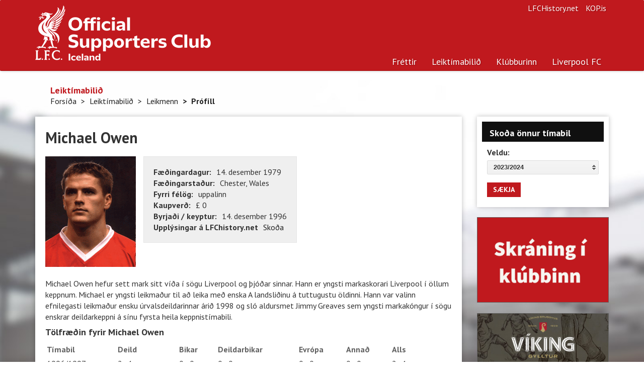

--- FILE ---
content_type: text/html; charset=utf-8
request_url: https://www.liverpool.is/Season/Player/Profile/10/Michael-owen
body_size: 6827
content:


<!DOCTYPE html>
<html prefix="og: http://ogp.me/ns# fb: http://ogp.me/ns/fb#">
<head>
    <meta charset="utf-8">
    <meta http-equiv="X-UA-Compatible" content="IE=edge">
    <meta name="viewport" content="width=device-width, initial-scale=1.0">
    <meta name="description" content="Hér á vef Liverpool-klúbbsins á Íslandi er hægt að nálgast fréttir af sigursælasta knattspyrnufélagi á Bretlandseyjum fyrr og síðar. Hér eru upplýsingar um leikmenn, liðið, starfsmenn félagsins, upplýsingar um klúbbinn á Íslandi og margt fleira.">
    <meta name="keywords" content="Liverpool, liverpool, Liverpoolklúbburinn, Liverpoolklúbburinn á Íslandi, Liverpool-klúbburinn">
    <meta name="author" content="Liverpoolklúbburinn á Íslandi">
    <meta name="copyright" content="Copyright (c) 2026 - Liverpoolklúbburinn á Íslandi">
    <meta property="og:title" content="Liverpoolklúbburinn á Íslandi" />
    <meta property="og:type" content="website" />
    <meta property="og:url" content="https://www.liverpool.is/Season/Player/Profile/10/Michael-owen" />
    <meta property="og:image" content="http://liverpool.is/images/logo.jpg" />
    <meta property="og:site_name" content="Heimasíða Liverpoolklúbbsins á Íslandi">
    <meta property="og:description" content="Hér á vef Liverpool-klúbbsins á Íslandi er hægt að nálgast fréttir af sigursælasta knattspyrnufélagi á Bretlandseyjum fyrr og síðar. Hér eru upplýsingar um leikmenn, liðið, starfsmenn félagsins, upplýsingar um klúbbinn á Íslandi og margt fleira." />
    <meta property="og:locale" content="is_IS" />
    <meta property="fb:app_id" content="648600998518129">
    <meta property="fb:admins" content="776802229">
    <link rel="alternate" type="application/rss+xml" title="RSS 2.0" href="/News/RssFeed">
    <link rel="shortcut icon" href="/favicon.ico" type="image/x-icon">
    <title>
        Michael Owen - Liverpoolklúbburinn á Íslandi
    </title>
    <link href="/Content/bootstrap.css" rel="stylesheet"/>
<link href="/Content/liverpool-bootstrap.css" rel="stylesheet"/>
<link href="/Content/bootstrapValidator.min.css" rel="stylesheet"/>
<link href="/Content/select2.css" rel="stylesheet"/>

    <script src="/Scripts/modernizr-2.6.2.js"></script>

    <link href='//fonts.googleapis.com/css?family=PT+Sans:400,700,400italic,700italic|PT+Serif:400,700|Droid+Serif:700' rel='stylesheet' type='text/css'>
    <!--[if lt IE 9]>
        <script src="/Scripts/html5shiv.min.js"></script>
        <script src="/js/respond.min.js"></script>
    <![endif]-->

    <link rel="apple-touch-icon-precomposed" sizes="144x144" href="/Content/Images/apple-touch-icon-144-precomposed.png">
    <link rel="shortcut icon" href="/favicon.ico">

    <!-- Global site tag (gtag.js) - Google Analytics -->
    <script async src="https://www.googletagmanager.com/gtag/js?id=G-XB48WCF3B3"></script>
    <script>
        window.dataLayer = window.dataLayer || [];
        function gtag() { dataLayer.push(arguments); }
        gtag('js', new Date());

        gtag('config', 'G-XB48WCF3B3');
    </script>
</head>
<body>
    <div class="navbar navbar-default navbar-static-top" role="navigation">
    <div class="container">
        <a href="/"><div class="logo"><h1 class="text-hide">Liverpoolklúbburinn á Íslandi</h1></div></a>
        <div class="navbar-header">
            <button type="button" class="navbar-toggle" data-toggle="collapse" data-target=".navbar-collapse">
                <span class="sr-only">Toggle navigation</span>
                <span class="icon-bar"></span>
                <span class="icon-bar"></span>
                <span class="icon-bar"></span>
            </button>
            <a class="navbar-brand hidden" href="/">Liverpoolklúbburinn á Íslandi</a>
        </div>
        <ul class="navbar-right list-inline">
            <li><a href="http://www.lfchistory.net" class="navbar-link">LFCHistory.net</a></li>
            <li><a href="http://www.kop.is" class="navbar-link">KOP.is</a></li>
        </ul>
        <div class="navbar-collapse navbar-right collapse">
            <ul class="nav navbar-nav">
                <li class="visible-xs"><a href="/">Forsíða</a></li>
                <li class="active"><a href="/News">Fréttir</a></li>
                <li class="dropdown ">
                    <a href="#" class="dropdown-toggle" data-toggle="dropdown">Leiktímabilið</a>
                    <div class="row pull-down">
                        <div class="col-sm-7">
                            <ul class="subnav" style="margin-top: 12px;">
                                <li><a href="/Season">Leikir og úrslit</a></li>
                                <li><a href="/Season/Players">Leikmenn</a></li>
                                <li><a href="/Season/SquadStats">Tölfræðin</a></li>
                                <li><a href="/Season/LeagueTable">Úrvalsdeildin</a></li>
                            </ul>
                        </div>
                        <div class="col-sm-5" style="border-left: 1px solid #cbcdca;">
                            <h5 class="text-primary">Leiktímabilið</h5>
                            <p>Hér finnur þú upplýsingar um leiki og leikmenn.</p>
                        </div>
                        
                    </div>
                </li>
                <li class="dropdown">
                    <a href="#" class="dropdown-toggle" data-toggle="dropdown">Klúbburinn</a>
                    <div class="row pull-down">
                        <div class="col-sm-7">
                            <div class="row">
                                <div class="col-sm-4">
                                    <ul class="subnav">
                                        <li><a href="/Club/Article/126">Félagsgjöld</a></li>
                                        <li><a href="/Club/Article/8">Fríðindi</a></li>
                                        <li><a href="/Club/Contact">Fyrirspurnir</a></li>
                                        <li><a href="/Club/Article/127">Í beinni</a></li>
                                        <li><a href="/Club/Article/274">Liverpoolferðir</a></li>
                                    </ul>
                                </div>
                                <div class="col-sm-4">
                                    <ul class="subnav">
                                        <li><a href="/Club/Article/6">Lög klúbbsins</a></li>
                                        <li><a href="/Club/RHFrontpages">Forsíður Rauða Hersins</a></li>
                                        <li><a href="/Club/RegisterMember">Skráning</a></li>
                                        <li><a href="/Club/Article/179">Stjórn</a></li>
                                        <li><a href="/Club/Article/43">Svipmyndir</a></li>
                                    </ul>
                                </div>
                                <div class="col-sm-4">
                                    <ul class="subnav">
                                        <li><a href="/Club/Article/10">Um klúbbinn</a></li>
                                        <li><a href="/Club/Article/207">Um vefinn</a></li>
                                    </ul>
                                </div>
                            </div>
                        </div>
                        <div class="col-sm-5" style="border-left: 1px solid #cbcdca;">
                            <h5 class="text-primary">Liverpoolklúbburinn á Íslandi</h5>
                            <p>Liverpoolklúbburinn á Íslandi var stofnaður 26. mars 1994 á Ölveri. Meðlimir voru 30 talsins í upphafi en nú eru um 3 þús virkir félagar í klúbbnum.</p>
                        </div>
                    </div>
                </li>
                <li class="dropdown">
                    <a href="#" class="dropdown-toggle" data-toggle="dropdown">Liverpool FC</a>
                    <div class="row pull-down">
                        <div class="col-sm-7">
                            <div class="row">
                                <div class="col-sm-4">
                                    <ul class="subnav">
                                        <li><a href="/LFC/Article/65">Saga félagsins</a></li>
                                        <li><a href="/LFC/Article/92">Stjórar</a></li>
                                        <li><a href="/LFC/Article/66">Titlar</a></li>
                                        <li><a href="/LFC/Article/56">Anfield</a></li>
                                        <li><a href="/LFC/Article/57">The Kop</a></li>
                                        <li><a href="/LFC/Article/59">The Academy</a></li>
                                    </ul>
                                </div>
                                <div class="col-sm-4">
                                    <ul class="subnav">
                                        <li><a href="/LFC/Article/63">Hillsborough slysið</a></li>
                                        <li><a href="/LFC/Article/62">Nágrannarígur</a></li>
                                        <li><a href="/LFC/Article/64">HM &amp; Liverpool</a></li>
                                        <li><a href="/LFC/Article/61">Erlendir leikmenn</a></li>
                                        <li><a href="/LFC/Article/128">Goðsagnir</a></li>
                                        <li><a href="/LFC/Article/58">Söngbókin</a></li>
                                    </ul>
                                </div>
                            </div>
                        </div>
                        <div class="col-sm-5" style="border-left: 1px solid #cbcdca;">
                            <h5 class="text-primary">Liverpool Football Club</h5>
                            <p>Liverpool er einn sigursælasta knattspyrnufélag Englands. Félagið var stofnað þann 3. júní 1892. </p>

                        </div>
                    </div>
                </li>
                <!--<li>
                    <a href="#" class="dropdown-toggle" data-toggle="dropdown">Annað efni</a>
                    <div class="row pull-down">
                        <div class="col-sm-7">
                            <div class="row">
                                <div class="col-sm-4">
                                    <ul class="subnav">
                                        <li><a href="/Extra/InFocus">Í nærmynd</a></li>-->
                                        
                                    <!--</ul>
                                </div>
                                <div class="col-sm-4">
                                    <ul class="subnav">
                                        <li><a href="/Extra/PollArchive">Eldri kannanir</a></li>
                                        <li><a href="/Extra/Links">Tenglar</a></li>
                                    </ul>
                                </div>
                                <div class="col-sm-4">
                                    <ul class="subnav">
                                        <li><a href="/Extra/Wallpaper">Veggfóður</a></li>
                                    </ul>
                                </div>
                            </div>
                        </div>
                        <div class="col-sm-5" style="border-left: 1px solid #cbcdca;">
                            <h5 class="text-primary">Úr ýmsum áttum</h5>
                            <p>Hér er efni úr ýmsum áttum. Til dæmis frábær veggfóður (e. wallpapers) frá Sigga Reynis</p>

                        </div>
                    </div>
                </li>-->
            </ul>
        </div>
    </div>
</div>


    <div class="main">
        <div class="container">
            
    <div class="page-header hidden-xs">
    
    <h4>Leikt&#237;mabili&#240;</h4>
    <ul class="breadcrumb">
            <li><a href="/">Fors&#237;&#240;a</a><span class="divider"></span></li>
            <li><a href="/Season">Leikt&#237;mabili&#240;</a><span class="divider"></span></li>
            <li><a href="/Season/Players">Leikmenn</a><span class="divider"></span></li>
            <li class="active">Pr&#243;f&#237;ll</li>         </ul>

</div>



            <div class="row">
                <div class="col-sm-12 col-md-9">
                    




<div class="panel panel-default panel-player panel-content">
    <div class="panel-body">
        <h2>Michael Owen</h2>
        <img src="/myndasafn/profiles/profile_owen_180x220.gif" alt="" class="pull-left photo" width="180">
        <div class="well pull-left">
            <dl>
                <dt>Fæðingardagur:</dt>
                <dd>14. desember 1979</dd>
                <dt>Fæðingarstaður:</dt>
                <dd>Chester, Wales </dd>
                    <dt>Fyrri félög:</dt>
                    <dd>uppalinn</dd>
                <dt>Kaupverð:</dt>
                <dd>£ 0</dd>
                <dt>Byrjaði / keyptur:</dt>
                <dd>14. desember 1996</dd>
                    <dt>Upplýsingar á LFChistory.net</dt>
                    <dd><a href="http://www.lfchistory.net/Players/Player/Profile/391">Skoða</a></dd>
            </dl>
        </div>
        <div class="clearfix"></div>
        <br>
        Michael Owen hefur sett mark sitt víða í sögu Liverpool og þjóðar sinnar. Hann er yngsti markaskorari Liverpool í öllum keppnum. Michael er yngsti leikmaður til að leika með enska A landsliðinu á tuttugustu öldinni. Hann var valinn efnilegasti leikmaður ensku úrvalsdeildarinnar árið 1998 og sló aldursmet Jimmy Greaves sem yngsti markakóngur í sögu enskrar deildarkeppni á sínu fyrsta heila keppnistímabili. 

        <h4>Tölfræðin fyrir Michael Owen</h4>
        <table class="table table-condensed table-striped table-responsive-stacked table-player-stats">
            <thead>
                <tr class="shade">
                    <th>Tímabil</th>
                    <th>Deild</th>
                    <th>Bikar</th>
                    <th>Deildarbikar</th>
                    <th>Evrópa</th>
                    <th>Annað</th>
                    <th>Alls</th>
                </tr>
            </thead>
            <tbody> 
                <tr>
                        <td>1996/1997</td>

                    <td>2 - 1</td>
                    <td>0 - 0</td>
                    <td>0 - 0</td>
                    <td>0 - 0</td>
                    <td>0 - 0</td>
                    <td>2 - 1</td>
                </tr>
                <tr>
                        <td>1997/1998</td>

                    <td>36 - 18</td>
                    <td>0 - 0</td>
                    <td>4 - 4</td>
                    <td>4 - 1</td>
                    <td>0 - 0</td>
                    <td>44 - 23</td>
                </tr>
                <tr>
                        <td>1998/1999</td>

                    <td>30 - 18</td>
                    <td>2 - 2</td>
                    <td>2 - 1</td>
                    <td>6 - 2</td>
                    <td>0 - 0</td>
                    <td>40 - 23</td>
                </tr>
                <tr>
                        <td>1999/2000</td>

                    <td>27 - 11</td>
                    <td>1 - 0</td>
                    <td>2 - 1</td>
                    <td>0 - 0</td>
                    <td>0 - 0</td>
                    <td>30 - 12</td>
                </tr>
                <tr>
                        <td><a href="/Season/Player/Stats/10/4">1999/2000</a></td>

                    <td>0 - 0</td>
                    <td>0 - 0</td>
                    <td>0 - 0</td>
                    <td>0 - 0</td>
                    <td>0 - 0</td>
                    <td>0 - 0</td>
                </tr>
                <tr>
                        <td><a href="/Season/Player/Stats/10/1">2000/2001</a></td>

                    <td>28 - 16</td>
                    <td>5 - 3</td>
                    <td>2 - 1</td>
                    <td>11 - 4</td>
                    <td>0 - 0</td>
                    <td>46 - 24</td>
                </tr>
                <tr>
                        <td><a href="/Season/Player/Stats/10/2">2001/2002</a></td>

                    <td>29 - 19</td>
                    <td>2 - 2</td>
                    <td>0 - 0</td>
                    <td>10 - 5</td>
                    <td>2 - 2</td>
                    <td>43 - 28</td>
                </tr>
                <tr>
                        <td><a href="/Season/Player/Stats/10/3">2002/2003</a></td>

                    <td>35 - 19</td>
                    <td>2 - 0</td>
                    <td>4 - 2</td>
                    <td>12 - 7</td>
                    <td>1 - 0</td>
                    <td>54 - 28</td>
                </tr>
                <tr>
                        <td><a href="/Season/Player/Stats/10/5">2003/2004</a></td>

                    <td>29 - 16</td>
                    <td>3 - 1</td>
                    <td>0 - 0</td>
                    <td>6 - 2</td>
                    <td>0 - 0</td>
                    <td>38 - 19</td>
                </tr>
            </tbody>
            <tfoot>
                <tr>
                    <th>Samtals</th>
                    <th>216 - 118</th>
                    <th>15 - 8</th>
                    <th>14 - 9</th>
                    <th>49 - 21</th>
                    <th>3 - 2</th>
                    <th>297 - 158</th>
                </tr>
            </tfoot>
        </table>
        <h4>Fréttir, greinar og annað um Michael Owen</h4>
        <div class="row">
            <div class="col-sm-6">
                <h4>Fréttir</h4>
                <ul class="list-unstyled">
                        <li>
                            <small class="text-muted"><time>lau. 18. desember 2021 17:00</time> | Sf. Gutt</small><br>
                            <a href="/News/Item/24320/Af-spjoldum-sogunnar"><strong>Af spj&#246;ldum s&#246;gunnar! </strong></a>
                        </li>
                        <li>
                            <small class="text-muted"><time>fim. 21. apr&#237;l 2016 15:27</time> | Heimir Eyvindarson</small><br>
                            <a href="/News/Item/18298/Michael-owen-baetist-i-hop-sendiherra-felagsins"><strong>Michael Owen b&#230;tist &#237; h&#243;p sendiherra f&#233;lagsins</strong></a>
                        </li>
                        <li>
                            <small class="text-muted"><time>fim. 14. &#225;g&#250;st 2014 21:00</time> | Sf. Gutt</small><br>
                            <a href="/News/Item/17126/Thad-var-fyrir-10-arum"><strong>&#222;a&#240; var fyrir 10 &#225;rum! </strong></a>
                        </li>
                        <li>
                            <small class="text-muted"><time>fim. 23. ma&#237; 2013 20:00</time> | Sf. Gutt</small><br>
                            <a href="/News/Item/16156/Michael-owen-haettur"><strong>Michael Owen h&#230;ttur!</strong></a>
                        </li>
                        <li>
                            <small class="text-muted"><time>&#254;ri. 19. mars 2013 20:00</time> | Sf. Gutt</small><br>
                            <a href="/News/Item/16021/Michael-owen-haettir-i-vor"><strong>Michael Owen h&#230;ttir &#237; vor!</strong></a>
                        </li>
                        <li>
                            <small class="text-muted"><time>sun. 14. okt&#243;ber 2012 20:00</time> | Sf. Gutt</small><br>
                            <a href="/News/Item/15665/Michael-langadi-til-liverpool"><strong>Michael langa&#240;i til Liverpool </strong></a>
                        </li>
                        <li>
                            <small class="text-muted"><time>&#254;ri. 04. september 2012 09:10</time> | Heimir Eyvindarson</small><br>
                            <a href="/News/Item/15595/Michael-owen-kemur-ekki"><strong>Michael Owen kemur ekki</strong></a>
                        </li>
                        <li>
                            <small class="text-muted"><time>m&#225;n. 03. september 2012 10:00</time> | Sf. Gutt</small><br>
                            <a href="/News/Item/15593/Kemur-michael-owen-aftur-heim"><strong>Kemur Michael Owen aftur heim?</strong></a>
                        </li>
                        <li>
                            <small class="text-muted"><time>lau. 11. j&#250;l&#237; 2009 10:00</time> | Sf. Gutt</small><br>
                            <a href="/News/Item/12703/Michael-owen-vildi-komast-heim"><strong>Michael Owen vildi komast heim!</strong></a>
                        </li>
                        <li>
                            <small class="text-muted"><time>mi&#240;. 24. j&#250;n&#237; 2009 10:00</time> | Sf. Gutt</small><br>
                            <a href="/News/Item/12674/Kynningarbaeklingur-um-michael-owen"><strong>Kynningarb&#230;klingur um Michael Owen </strong></a>
                        </li>
                        <li>
                            <small class="text-muted"><time>lau. 13. okt&#243;ber 2007 10:00</time> | Sf. Gutt</small><br>
                            <a href="/News/Item/10464/Heilagur-mikjall-nalgast-markamet-enskra"><strong>Heilagur Mikj&#225;ll n&#225;lgast markamet enskra</strong></a>
                        </li>
                        <li>
                            <small class="text-muted"><time>sun. 19. &#225;g&#250;st 2007 18:56</time> | &#211;lafur Haukur T&#243;masson</small><br>
                            <a href="/News/Item/10282/Michael-owen-verdur-ekki-keyptur"><strong>Michael Owen ver&#240;ur ekki keyptur</strong></a>
                        </li>
                        <li>
                            <small class="text-muted"><time>sun. 10. j&#250;n&#237; 2007 12:09</time> | Sf. Gutt</small><br>
                            <a href="/News/Item/10019/Er-michael-owen-ad-fara-fra-newcastle-united"><strong>Er Michael Owen a&#240; fara fr&#225; Newcastle United?</strong></a>
                        </li>
                        <li>
                            <small class="text-muted"><time>lau. 31. mars 2007 22:00</time> | Sf. Gutt</small><br>
                            <a href="/News/Item/9663/Mikjall-er-ad-braggast"><strong>Mikj&#225;ll er a&#240; braggast</strong></a>
                        </li>
                        <li>
                            <small class="text-muted"><time>f&#246;s. 20. jan&#250;ar 2006 12:49</time> | Sf. Gutt</small><br>
                            <a href="/News/Item/7958/Allt-i-godu"><strong>Allt &#237; g&#243;&#240;u!</strong></a>
                        </li>
                        <li>
                            <small class="text-muted"><time>&#254;ri. 27. desember 2005 12:45</time> | Sf. Gutt</small><br>
                            <a href="/News/Item/7843/Af-endurkomu-michael-owen"><strong>Af endurkomu Michael Owen</strong></a>
                        </li>
                        <li>
                            <small class="text-muted"><time>f&#246;s. 23. desember 2005 12:44</time> | Haraldur Dean Nelson</small><br>
                            <a href="/News/Item/7836/Owen-thad-verdur-einkennilegt-ad-leika-gegn-liverpool"><strong>Owen: &#222;a&#240; ver&#240;ur einkennilegt a&#240; leika gegn Liverpool</strong></a>
                        </li>
                        <li>
                            <small class="text-muted"><time>mi&#240;. 21. desember 2005 17:23</time> | AB</small><br>
                            <a href="/News/Item/7829/Michael-owen-til-i-slaginn-a-anfield"><strong>Michael Owen til &#237; slaginn &#225; Anfield</strong></a>
                        </li>
                        <li>
                            <small class="text-muted"><time>f&#246;s. 09. september 2005 16:41</time> | Sf. Gutt</small><br>
                            <a href="/News/Item/7287/Michael-ratadi-ekki-alveg-heim"><strong>Michael rata&#240;i ekki alveg heim</strong></a>
                        </li>
                        <li>
                            <small class="text-muted"><time>mi&#240;. 31. &#225;g&#250;st 2005 17:30</time> | Sf. Gutt</small><br>
                            <a href="/News/Item/7250/Af-hverju-kom-michael-owen-ekki-aftur-heim"><strong>Af hverju kom Michael Owen ekki aftur heim?</strong></a>
                        </li>
                </ul>
            </div>
            <div class="col-sm-6">
                <h4>Í nærmynd</h4>
                <ul class="list-unstyled">
                        <li>
                            <small class="text-muted"><time>mi&#240;. 16. febr&#250;ar 2005</time></small><br>
                            <a href="/Extra/Infocus/Item/206"><strong>Framganga Gulldrengsins me&#240; Real hefur vaki&#240; ver&#240;s ...</strong></a>
                        </li>
                        <li>
                            <small class="text-muted"><time>m&#225;n. 30. &#225;g&#250;st 2004</time></small><br>
                            <a href="/Extra/Infocus/Item/186"><strong>Michael Owen segir a&#240; hann f&#243;r til Real Madrid a&#240;  ...</strong></a>
                        </li>
                        <li>
                            <small class="text-muted"><time>&#254;ri. 30. september 2003</time></small><br>
                            <a href="/Extra/Infocus/Item/141"><strong>Ma&#240;ur sem setur markamet hj&#225; f&#233;lagi s&#237;nu hl&#253;tur a&#240; ...</strong></a>
                        </li>
                        <li>
                            <small class="text-muted"><time>sun. 27. apr&#237;l 2003</time></small><br>
                            <a href="/Extra/Infocus/Item/131"><strong>Michael skora&#240;i hundra&#240;asta mark sitt &#237; &#250;rvalsdeil ...</strong></a>
                        </li>
                        <li>
                            <small class="text-muted"><time>fim. 27. mars 2003</time></small><br>
                            <a href="/Extra/Infocus/Item/127"><strong>&#222;j&#243;&#240;ard&#253;rlingur Englendinga Michael Owen er meira  ...</strong></a>
                        </li>
                        <li>
                            <small class="text-muted"><time>m&#225;n. 04. n&#243;vember 2002</time></small><br>
                            <a href="/Extra/Infocus/Item/105"><strong>&#222;essi piltur er n&#250; b&#250;inn a&#240; skora 10 m&#246;rk &#225; 36 d&#246;g ...</strong></a>
                        </li>
                        <li>
                            <small class="text-muted"><time>sun. 29. september 2002</time></small><br>
                            <a href="/Extra/Infocus/Item/102"><strong>Owen skora&#240;i &#225;ttundu &#254;rennu s&#237;na &#225; ferlinum gegn M ...</strong></a>
                        </li>
                        <li>
                            <small class="text-muted"><time>&#254;ri. 16. apr&#237;l 2002</time></small><br>
                            <a href="/Extra/Infocus/Item/93"><strong>Owen svara&#240;i gagnr&#253;nisr&#246;ddum &#254;eim er voru v&#230;g&#240;arla ...</strong></a>
                        </li>
                        <li>
                            <small class="text-muted"><time>m&#225;n. 17. desember 2001</time></small><br>
                            <a href="/Extra/Infocus/Item/78"><strong>Enn einu sinni hefur Michael Owen rita&#240; nafn sitt  ...</strong></a>
                        </li>
                        <li>
                            <small class="text-muted"><time>lau. 01. september 2001</time></small><br>
                            <a href="/Extra/Infocus/Item/65"><strong>&#222;a&#240; voru nokkrir sem komu til greina a&#240; &#254;essu sinn ...</strong></a>
                        </li>
                        <li>
                            <small class="text-muted"><time>sun. 19. &#225;g&#250;st 2001</time></small><br>
                            <a href="/Extra/Infocus/Item/63"><strong>Michael Owen hefur byrja&#240; t&#237;mabili&#240; me&#240; hvelli; &#254;r ...</strong></a>
                        </li>
                        <li>
                            <small class="text-muted"><time>m&#225;n. 14. ma&#237; 2001</time></small><br>
                            <a href="/Extra/Infocus/Item/53"><strong>&#222;a&#240; er ekki spurning hver er ma&#240;ur vikunnar n&#250;na.  ...</strong></a>
                        </li>
                        <li>
                            <small class="text-muted"><time>lau. 05. ma&#237; 2001</time></small><br>
                            <a href="/Extra/Infocus/Item/52"><strong>&#222;a&#240; er ekki sl&#230;m t&#237;masetning hj&#225; Michael Owen a&#240; d ...</strong></a>
                        </li>
                        <li>
                            <small class="text-muted"><time>m&#225;n. 19. mars 2001</time></small><br>
                            <a href="/Extra/Infocus/Item/44"><strong>Owen skora&#240;i &#237; &#254;ri&#240;ja leik s&#237;num &#237; r&#246;&#240; gegn Derby  ...</strong></a>
                        </li>
                        <li>
                            <small class="text-muted"><time>sun. 10. september 2000</time></small><br>
                            <a href="/Extra/Infocus/Item/20"><strong>Hva&#240; getur ma&#240;ur sagt, a&#240;ra vikuna &#237; r&#246;&#240; Michael O ...</strong></a>
                        </li>
                        <li>
                            <small class="text-muted"><time>m&#225;n. 28. &#225;g&#250;st 2000</time></small><br>
                            <a href="/Extra/Infocus/Item/19"><strong>Li&#240; Southampton f&#233;kk a&#240; kenna &#225; snilli Michael Owe ...</strong></a>
                        </li>
                </ul>
            </div>
        </div>
    </div>
</div>




                </div>
                <div class="col-sm-12 col-md-3">
                    <div class="row">
                        
    <div class="col-sm-6 col-md-12">
    <div class="panel panel-default">
        <div class="panel-heading">Skoða önnur tímabil</div>
        <div id="SeasonArchiveBox" class="panel-body">
            <div class="form-group">
                <label for="select_period">Veldu:</label>
                <select class="form-control" id="select_period">
                        <option  value="25">2023/2024</option>
                        <option  value="24">2022/2023</option>
                        <option  value="23">2021/2022</option>
                        <option  value="22">2020/2021</option>
                        <option  value="21">2019/2020</option>
                        <option  value="20">2018/2019</option>
                        <option  value="19">2017/2018</option>
                        <option  value="18">2016/2017</option>
                        <option  value="17">2015/2016</option>
                        <option  value="16">2014/2015</option>
                        <option  value="15">2013/2014</option>
                        <option  value="14">2012/2013</option>
                        <option  value="13">2011/2012</option>
                        <option  value="12">2010/2011</option>
                        <option  value="11">2009/2010</option>
                        <option  value="10">2008/2009</option>
                        <option  value="9">2007/2008</option>
                        <option  value="8">2006/2007</option>
                        <option  value="7">2005/2006</option>
                        <option  value="6">2004/2005</option>
                        <option  value="5">2003/2004</option>
                        <option  value="3">2002/2003</option>
                        <option  value="2">2001/2002</option>
                        <option  value="1">2000/2001</option>
                        <option  value="4">1999/2000</option>
                </select>
            </div>
            <button type="submit" class="btn btn-primary">SÆKJA</button>
        </div>
    </div>
</div>


                        
                        
                        
                        
                        <div class="col-sm-4 col-md-12">
                            
                            <a href="https://www.liverpool.is/Club/RegisterMember" class="hidden-sm hidden-xs"><img src="/Content/Images/banners/SkraningIKlubbinn.png" alt="" style="border: 1px solid #646464; width: 100%; margin-bottom: 20px;"></a>
                            
                        </div>

                        <div class="col-sm-4 col-md-12">
                            
                        </div>
                        <div class="col-sm-4 col-md-12">
                            <a href="https://www.instagram.com/vikingbrewery/" class="hidden-sm hidden-xs"><img src="/Content/Images/banners/VikingGyllturLettolBanner.jpg" alt="" style="border: 1px solid #646464; width: 100%; margin-bottom: 20px;"></a>
                            
                        </div>
                        
                    </div>
                </div>
            </div>
        </div>
    </div>

    <div class="footer">
    <div class="container">
        <div class="row">
            <div class="col-sm-9">
                <p>Allur réttur áskilinn, © Liverpoolklúbburinn á Íslandi, 1999 - 2026</p>
                <p>Email: <a href="/cdn-cgi/l/email-protection#3854514e5d4a485757547854514e5d4a4857575416514b"><strong><span class="__cf_email__" data-cfemail="9df1f4ebf8efedf2f2f1ddf1f4ebf8efedf2f2f1b3f4ee">[email&#160;protected]</span></strong></a>.</p>
                <a href="https://www.facebook.com/LiverpoolKlubburinn" class="btn-text"><i class="icon-facebook"></i>Liverpoolklúbburinn á Íslandi á Facebook</a>
            </div>
            <div class="col-sm-3">
                <ul class="list-unstyled">
                    <li><a href="/Club/RegisterMember">Skráðu þig í klúbbinn</a></li>
                    <li><a href="/Club/Article/126">Félagsgjöld</a></li>
                    <li><a href="/Club/Contact">Fyrirspurnir</a></li>
                    <li><a href="/Club/Article/127">Í beinni</a></li>
                </ul>
            </div>
        </div>
    </div>
</div>
<script data-cfasync="false" src="/cdn-cgi/scripts/5c5dd728/cloudflare-static/email-decode.min.js"></script><script src="https://ajax.googleapis.com/ajax/libs/jquery/1.10.2/jquery.min.js"></script>
<script src="/Scripts/bootstrap.js"></script>
<script src="/Scripts/respond.js"></script>

<script src="/Scripts/bootstrapValidator.min.js"></script>
<script src="/Scripts/select2.min.js"></script>
<script src="/Scripts/custom.js"></script>



    <script type="text/javascript">
        $(document).ready(function () {
            
            $("#SeasonArchiveBox button").click(function () {
                window.location = "/Season/Players/" + $('#select_period').val();
            });

        });
    </script>

    

    <div class="modal fade" id="myModal">
    </div> <!-- /.modal -->

<script defer src="https://static.cloudflareinsights.com/beacon.min.js/vcd15cbe7772f49c399c6a5babf22c1241717689176015" integrity="sha512-ZpsOmlRQV6y907TI0dKBHq9Md29nnaEIPlkf84rnaERnq6zvWvPUqr2ft8M1aS28oN72PdrCzSjY4U6VaAw1EQ==" data-cf-beacon='{"version":"2024.11.0","token":"22acd6a1acda471d9e1686f44a28a7ae","r":1,"server_timing":{"name":{"cfCacheStatus":true,"cfEdge":true,"cfExtPri":true,"cfL4":true,"cfOrigin":true,"cfSpeedBrain":true},"location_startswith":null}}' crossorigin="anonymous"></script>
</body>
</html>
